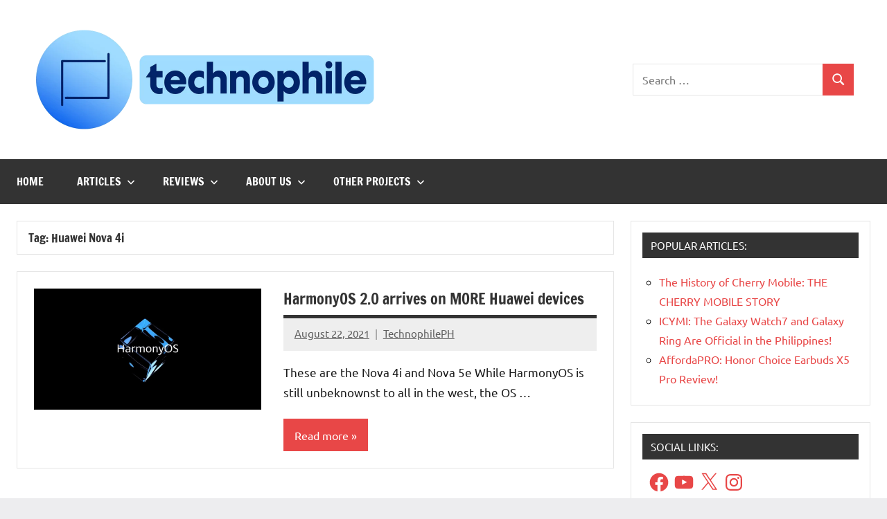

--- FILE ---
content_type: text/html; charset=utf-8
request_url: https://www.google.com/recaptcha/api2/aframe
body_size: 268
content:
<!DOCTYPE HTML><html><head><meta http-equiv="content-type" content="text/html; charset=UTF-8"></head><body><script nonce="ucdxnARNk9GY3ha-44IFjg">/** Anti-fraud and anti-abuse applications only. See google.com/recaptcha */ try{var clients={'sodar':'https://pagead2.googlesyndication.com/pagead/sodar?'};window.addEventListener("message",function(a){try{if(a.source===window.parent){var b=JSON.parse(a.data);var c=clients[b['id']];if(c){var d=document.createElement('img');d.src=c+b['params']+'&rc='+(localStorage.getItem("rc::a")?sessionStorage.getItem("rc::b"):"");window.document.body.appendChild(d);sessionStorage.setItem("rc::e",parseInt(sessionStorage.getItem("rc::e")||0)+1);localStorage.setItem("rc::h",'1768594231186');}}}catch(b){}});window.parent.postMessage("_grecaptcha_ready", "*");}catch(b){}</script></body></html>

--- FILE ---
content_type: application/javascript; charset=utf-8
request_url: https://fundingchoicesmessages.google.com/f/AGSKWxXleE1NVE-jBR61vcuIa9Pnjdoezulb9HHH3vcFjtmgjAmS7yYesjwEnRIQXl2OZNanuMV3XLPgRGwy2w1xrAW-C59nV7zzd-3r_J7xkFoTPvfGC1qzFEzQeZUkSDzHan_HDAZHVrmdbvBkLHQJ4Oyt6PHbBbcXp-mIWxtJp9P7Asnva3p69mv6LPTt/_/ads/pop./adslug_/adslide._728x90ad_/mmt_ad.
body_size: -1289
content:
window['12dcedbf-1826-43b2-b2fa-f88adb2a5798'] = true;